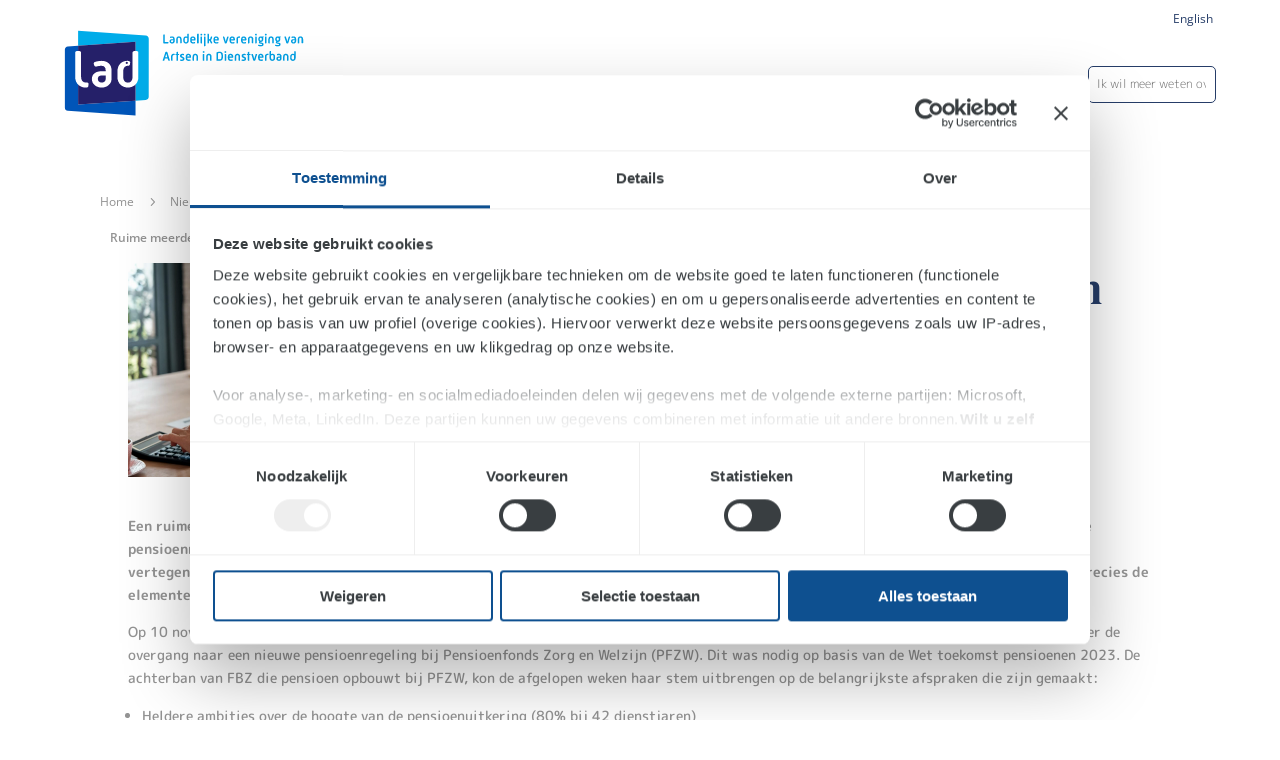

--- FILE ---
content_type: text/css; charset=UTF-8
request_url: https://www.lad.nl/wp-content/et-cache/global/et-divi-customizer-global.min.css?ver=1769000063
body_size: 109
content:
body,.et_pb_column_1_2 .et_quote_content blockquote cite,.et_pb_column_1_2 .et_link_content a.et_link_main_url,.et_pb_column_1_3 .et_quote_content blockquote cite,.et_pb_column_3_8 .et_quote_content blockquote cite,.et_pb_column_1_4 .et_quote_content blockquote cite,.et_pb_blog_grid .et_quote_content blockquote cite,.et_pb_column_1_3 .et_link_content a.et_link_main_url,.et_pb_column_3_8 .et_link_content a.et_link_main_url,.et_pb_column_1_4 .et_link_content a.et_link_main_url,.et_pb_blog_grid .et_link_content a.et_link_main_url,body .et_pb_bg_layout_light .et_pb_post p,body .et_pb_bg_layout_dark .et_pb_post p{font-size:14px}.et_pb_slide_content,.et_pb_best_value{font-size:15px}@media only screen and (min-width:1350px){.et_pb_row{padding:27px 0}.et_pb_section{padding:54px 0}.single.et_pb_pagebuilder_layout.et_full_width_page .et_post_meta_wrapper{padding-top:81px}.et_pb_fullwidth_section{padding:0}}.pagination .alignleft{order:2;text-align:right;margin-left:37vw}.pagination .alignright{order:1;text-align:left;margin-right:35vw}.pagination .alignleft a,.pagination .alignright a{color:rgba(255,255,255,0);position:relative;text-decoration:none}.pagination .alignleft a:after{content:"Ouder nieuws »";position:absolute;text-align:right;width:200px;right:0;color:#009fe3}.pagination .alignright a:after{content:"« Recenter nieuws";position:absolute;text-align:left;width:200px;left:0;color:#009fe3}.pagination .alignleft a:hover:after,.pagination .alignright a:hover:after{color:#263d68}

--- FILE ---
content_type: text/css; charset=UTF-8
request_url: https://www.lad.nl/wp-content/uploads/depicter/css/1.css?ver=1769002353
body_size: -50
content:

.depicter-revert.depicter-1 .depicter-section{
	min-height:300px;
}
.depicter-1-element-7 .depicter-symbol-container{
	fill:#656565;
}
.depicter-revert .depicter-1-element-12{
	font-size:16px;
	text-align:center;
	color:#263D68;
	font-family:"M PLUS Rounded 1c";
	font-weight:700;
	line-height:120%;
	background-color:transparent;
}
.depicter-revert .depicter-1-element-3{
	font-size:16px;
	text-align:center;
	color:#263D68;
	font-family:"M PLUS Rounded 1c";
	font-weight:400;
	line-height:120%;
	background-color:transparent;
}
.depicter-revert .depicter-1-section-1 .depicter-section-background{
	background-color:#FFF;
}

/***** Tablet *****/
@media screen and (max-width: 1024px){

.depicter-revert.depicter-1 .depicter-section{
	min-height:300px;
}

}
/***** Mobile *****/
@media screen and (max-width: 767px){

.depicter-revert.depicter-1 .depicter-section{
	min-height:300px;
}

}
/*** Custom styles ***/
.depicter-revert .depicter-1-section-1 {
  float: right;
}



--- FILE ---
content_type: image/svg+xml
request_url: https://www.lad.nl/wp-content/uploads/2024/05/00_lad-logo-2.svg
body_size: 3201
content:
<?xml version="1.0" encoding="utf-8"?>
<!-- Generator: Adobe Illustrator 21.0.2, SVG Export Plug-In . SVG Version: 6.00 Build 0)  -->
<svg version="1.1" id="Laag_1" xmlns="http://www.w3.org/2000/svg" xmlns:xlink="http://www.w3.org/1999/xlink" x="0px" y="0px"
	 viewBox="0 0 700 250" style="enable-background:new 0 0 700 250;" xml:space="preserve">
<style type="text/css">
	.st0{fill:#0055B8;}
	.st1{fill:#00ACE9;}
	.st2{fill:#252069;}
	.st3{fill:none;stroke:#252069;stroke-width:6.300000e-02;stroke-miterlimit:10;}
	.st4{fill:#FFFFFF;}
	.st5{fill:#009FE3;}
</style>
<g>
	<g>
		<path class="st0" d="M41.1,45.4l-30.1,2.1l0,0c-4.8,0.3-8.5,4.3-8.5,9.2l0,0v168.2l0,0c0,4.9,3.8,8.9,8.6,9.2l0,0l197.5,13.5
			v-42.9L41.1,216.1V45.4z"/>
		<path class="st1" d="M247.2,25.2c0-4.9-3.8-8.9-8.6-9.2l0,0L41.1,2.5v42.9l167.4-11.5v170.7l30.1-2.1l0,0c4.8-0.3,8.5-4.3,8.5-9.2
			l0,0L247.2,25.2L247.2,25.2z"/>
	</g>
	<polygon class="st2" points="41.1,45.4 41.1,216.1 208.6,204.6 208.6,33.9 	"/>
	<polygon class="st3" points="41.2,45.4 41.2,216.1 208.6,204.6 208.6,33.9 	"/>
	<g>
		<path class="st4" d="M98.6,141.9L98.6,141.9c0-5.4,2.9-10.2,11-10.2h12v10.5c0,5.1-4.3,10.2-11.6,10.2
			C102.4,152.4,98.6,147.2,98.6,141.9 M109.7,89.4c-8.1,0-16.1,2.1-19,3c-2.4,0.7-3.9,2.4-3.9,4.7c0,0.5,0.1,1.1,0.2,1.6l1,3.5
			c0.6,2.4,2.2,3.8,4.4,3.8c0.5,0,1.1-0.1,1.7-0.2c3.8-0.9,9.7-2.1,15.5-2.1c7.7,0,11.9,4.7,11.9,13.1v2.7h-11.9
			c-16.8,0-28.4,7.7-28.4,22.7c0,13.9,12.4,24.6,28.7,24.6c15.5,0,28.7-10.5,28.7-24.6v-25.4C138.7,100,127.1,89.4,109.7,89.4"/>
		<path class="st4" d="M63.1,166.8c-16.4,0-30.5-11.2-30.5-30.8v-70c0-3,2-5,5.1-5h7c3,0,5.1,2,5.1,5v27.7v13.9v27.7
			c0,11.7,5.8,16.7,13.5,16.7l3.2,0c3,0,5.1,1.7,4.9,4.7l-0.4,5.1c-0.1,3-2.3,5-5.4,5L63.1,166.8z"/>
		<path class="st4" d="M183.2,92.2c1.8,0,3.2,1.4,3.2,3.1c0,1.7-1.4,3.1-3.2,3.1c-1.8,0-3.2-1.4-3.2-3.1
			C180,93.6,181.4,92.2,183.2,92.2 M212,61h-7c-3,0-5.1,2-5.1,5v27.7v13.9v27.7c0,11.6-5.8,17.2-13.5,17.2
			c-7.7,0-13.8-5.5-13.8-17.2V121c0-12.8,6.2-17.3,13.9-17.3c0,0,1.6-0.1,1.9-0.2c2.1-0.4,3.6-1.8,3.9-4.3l0.6-3.6
			c0.1-0.6,0.1-1.1,0-1.7c-0.3-2.3-2-3.8-4.4-4.3l-3.5-0.3c-15.2,0-29.2,9.9-29.2,31v15.6c0,19.6,14,30.8,30.6,30.8
			c16.4,0,30.5-11.2,30.5-30.8v-70C217.1,62.9,215.1,61,212,61"/>
	</g>
	<path class="st5" d="M663.9,81.1v-3.8c0-3.4,1.6-4.7,3.7-4.7c1.2,0,2.4,0.4,3.5,1v7.5c0,3.1-1.5,4.6-3.6,4.6
		C665.5,85.8,663.9,84.3,663.9,81.1 M659.5,81.3c0,5.3,3.7,8.3,8.1,8.3c4.3,0,8.1-3,8.1-8.3V62.5c0-0.8-0.5-1.3-1.3-1.3h-1.8
		c-0.8,0-1.3,0.5-1.3,1.3v7.5c-0.9-0.6-2.4-1.1-3.9-1.1c-4,0-7.7,2.7-7.7,8.3V81.3z M639.1,87.8c0,0.8,0.5,1.3,1.3,1.3h1.8
		c0.8,0,1.3-0.5,1.3-1.3V77.2c0-3,1.4-4.5,3.5-4.5c2,0,3.4,1.5,3.4,4.5v10.6c0,0.8,0.5,1.3,1.3,1.3h1.8c0.8,0,1.3-0.5,1.3-1.3V77
		c0-5.4-3.5-8.2-7.8-8.2c-4.4,0-7.9,2.8-7.9,8.2V87.8z M624,82.9c0-1.5,0.8-2.8,2.9-2.8h3.2V83c0,1.4-1.1,2.8-3.1,2.8
		C624.9,85.8,624,84.4,624,82.9 M619.4,83c0,3.8,3.3,6.6,7.6,6.6c4.1,0,7.6-2.8,7.6-6.6v-6.8c0-4.5-3.1-7.4-7.6-7.4
		c-2.1,0-4.2,0.6-5,0.8c-0.8,0.2-1.2,0.9-1,1.7l0.3,1c0.2,0.8,0.8,1.2,1.6,1c1-0.2,2.6-0.6,4.1-0.6c2,0,3.1,1.3,3.1,3.5v0.7h-3.1
		C622.5,76.9,619.4,79,619.4,83 M604.1,81.1v-7.5c1.2-0.6,2.3-1,3.6-1c2,0,3.6,1.2,3.6,4.7v3.8c0,3.1-1.6,4.6-3.6,4.6
		C605.7,85.8,604.1,84.3,604.1,81.1 M599.6,81.3c0,5.3,3.7,8.3,8.1,8.3c4.4,0,8.1-3,8.1-8.3v-4.2c0-5.7-3.7-8.3-7.7-8.3
		c-1.5,0-3.1,0.6-4,1.1v-7.8c0-0.8-0.6-1.3-1.5-1.2l-1.6,0.3c-0.8,0.2-1.3,0.7-1.3,1.5V81.3z M586.2,87.8c0,0.8,0.5,1.3,1.3,1.3h1.8
		c0.8,0,1.3-0.5,1.3-1.3V76.3c0-2.2,1.3-3.7,3.4-3.7c0.4,0,0.8,0,1,0.1c1,0.2,1.5-0.3,1.6-1l0.2-1.1c0.3-1.1-0.5-1.6-1.2-1.7
		c-0.6-0.1-1.2-0.2-1.7-0.2c-4.4,0-7.8,3-7.8,7.5V87.8z M570.5,77.2v-0.7c0-2.4,1.4-3.9,3.4-3.9c2.1,0,3.4,1.6,3.4,3.6v0.9H570.5z
		 M566.1,81.2c0,5.5,3.4,8.4,8.5,8.4c2.3,0,3.8-0.3,5-0.7c0.8-0.2,1.1-0.9,1-1.7l-0.3-1.1c-0.2-0.8-0.8-1.1-1.6-0.9
		c-0.9,0.2-2.3,0.6-4.1,0.6c-2.6,0-4-1.5-4-4.6v-0.7h9.9c0.8,0,1.3-0.5,1.3-1.3v-2.9c0-4.4-3.5-7.5-7.9-7.5c-4.3,0-7.8,2.9-7.8,8.2
		V81.2z M552,87.8c0.3,0.8,0.9,1.4,1.7,1.4h2.5c0.8,0,1.5-0.6,1.7-1.4l5.4-16.8c0.3-1.1-0.2-1.6-1-1.6h-1.8c-0.8,0-1.4,0.4-1.6,1.2
		l-2.6,8.4c-0.4,1.5-0.9,3.5-1.3,5.5c-0.4-1.9-0.9-4-1.3-5.5l-2.6-8.4c-0.2-0.8-0.8-1.2-1.6-1.2h-1.8c-0.8,0-1.3,0.6-1,1.6L552,87.8
		z M536.3,87.8c0,0.8,0.5,1.3,1.3,1.3h1.8c0.8,0,1.3-0.5,1.3-1.3V72.4h2.4c0.6,0,1.1-0.4,1.1-1.1v-1c0-0.6-0.4-1.1-1.1-1.1h-2.4
		v-4.9c0-0.8-0.7-1.3-1.6-1.1l-1.6,0.3c-0.9,0.1-1.3,0.7-1.3,1.5v4.2h-2.2c-0.7,0-1,0.5-0.8,1.1l0.3,1c0.2,0.7,0.6,1,1.2,1h1.5V87.8
		z M518,87.3c-0.2,0.9,0.3,1.5,1,1.7c0.9,0.3,2.7,0.7,4.7,0.7c5.1,0,7.5-3,7.5-6c0-7.1-8.4-5.6-8.4-9.1c0-1.1,0.7-1.9,2.4-1.9
		c1.2,0,2.3,0.2,3,0.4c0.8,0.2,1.4-0.1,1.6-0.9l0.3-1.2c0.2-0.8-0.3-1.5-1-1.6c-0.9-0.3-2.3-0.5-4-0.5c-4.3,0-7,2.4-7,5.8
		c0,6.8,8.5,5.5,8.5,9.1c0,1.2-1.2,2.1-2.9,2.1c-1.6,0-2.9-0.3-3.8-0.5c-0.8-0.2-1.5,0.1-1.6,0.8L518,87.3z M498,87.8
		c0,0.8,0.5,1.3,1.3,1.3h1.8c0.8,0,1.3-0.5,1.3-1.3V77.2c0-3,1.4-4.5,3.5-4.5c2,0,3.4,1.5,3.4,4.5v10.6c0,0.8,0.5,1.3,1.3,1.3h1.8
		c0.8,0,1.3-0.5,1.3-1.3V77c0-5.4-3.5-8.2-7.8-8.2c-4.4,0-7.9,2.8-7.9,8.2V87.8z M482.3,77.2v-0.7c0-2.4,1.4-3.9,3.4-3.9
		c2.1,0,3.4,1.6,3.4,3.6v0.9H482.3z M477.9,81.2c0,5.5,3.4,8.4,8.5,8.4c2.3,0,3.8-0.3,5-0.7c0.8-0.2,1.1-0.9,1-1.7l-0.3-1.1
		c-0.2-0.8-0.8-1.1-1.6-0.9c-0.9,0.2-2.3,0.6-4.1,0.6c-2.6,0-4-1.5-4-4.6v-0.7h9.9c0.8,0,1.3-0.5,1.3-1.3v-2.9
		c0-4.4-3.5-7.5-7.9-7.5c-4.3,0-7.8,2.9-7.8,8.2V81.2z M468.6,87.8c0,0.8,0.5,1.3,1.3,1.3h1.8c0.8,0,1.3-0.5,1.3-1.3V70.6
		c0-0.8-0.5-1.3-1.3-1.3h-1.8c-0.8,0-1.3,0.5-1.3,1.3V87.8z M470.8,66.3c1.5,0,2.7-1.2,2.7-2.6c0-1.5-1.3-2.6-2.7-2.6
		c-1.4,0-2.7,1.1-2.7,2.6C468.1,65.1,469.4,66.3,470.8,66.3 M449.3,85.2V67.6c1.5-0.5,3.2-0.9,4.9-0.9c2.9,0,4.9,2,4.9,6v6.6
		c0,4.2-1.5,5.7-4.9,5.7H449.3z M444.7,87.8c0,0.8,0.5,1.3,1.3,1.3h8.1c5.9,0,9.5-3.2,9.5-9.4v-7.3c0-6.2-4.4-9.6-9.5-9.6
		c-3.1,0-6.3,1.1-8.1,1.7c-0.8,0.3-1.3,1-1.3,1.8V87.8z M414.7,87.8c0,0.8,0.5,1.3,1.3,1.3h1.8c0.8,0,1.3-0.5,1.3-1.3V77.2
		c0-3,1.4-4.5,3.5-4.5c2,0,3.4,1.5,3.4,4.5v10.6c0,0.8,0.5,1.3,1.3,1.3h1.8c0.8,0,1.3-0.5,1.3-1.3V77c0-5.4-3.5-8.2-7.8-8.2
		c-4.4,0-7.9,2.8-7.9,8.2V87.8z M404.9,87.8c0,0.8,0.5,1.3,1.3,1.3h1.8c0.8,0,1.3-0.5,1.3-1.3V70.6c0-0.8-0.5-1.3-1.3-1.3h-1.8
		c-0.8,0-1.3,0.5-1.3,1.3V87.8z M407.1,66.3c1.5,0,2.7-1.2,2.7-2.6c0-1.5-1.3-2.6-2.7-2.6c-1.4,0-2.7,1.1-2.7,2.6
		C404.5,65.1,405.7,66.3,407.1,66.3 M375.1,87.8c0,0.8,0.5,1.3,1.3,1.3h1.8c0.8,0,1.3-0.5,1.3-1.3V77.2c0-3,1.4-4.5,3.5-4.5
		c2,0,3.4,1.5,3.4,4.5v10.6c0,0.8,0.5,1.3,1.3,1.3h1.8c0.8,0,1.3-0.5,1.3-1.3V77c0-5.4-3.5-8.2-7.8-8.2c-4.4,0-7.9,2.8-7.9,8.2V87.8
		z M359.4,77.2v-0.7c0-2.4,1.4-3.9,3.4-3.9c2.1,0,3.4,1.6,3.4,3.6v0.9H359.4z M354.9,81.2c0,5.5,3.4,8.4,8.5,8.4
		c2.3,0,3.8-0.3,5-0.7c0.8-0.2,1.1-0.9,1-1.7l-0.3-1.1c-0.2-0.8-0.8-1.1-1.6-0.9c-0.9,0.2-2.3,0.6-4.1,0.6c-2.6,0-4-1.5-4-4.6v-0.7
		h9.9c0.8,0,1.3-0.5,1.3-1.3v-2.9c0-4.4-3.5-7.5-7.9-7.5c-4.3,0-7.8,2.9-7.8,8.2V81.2z M338.2,87.3c-0.2,0.9,0.3,1.5,1,1.7
		c0.9,0.3,2.7,0.7,4.7,0.7c5.1,0,7.5-3,7.5-6c0-7.1-8.4-5.6-8.4-9.1c0-1.1,0.7-1.9,2.4-1.9c1.2,0,2.3,0.2,3,0.4
		c0.8,0.2,1.4-0.1,1.6-0.9l0.3-1.2c0.2-0.8-0.3-1.5-1-1.6c-0.9-0.3-2.3-0.5-4-0.5c-4.3,0-7,2.4-7,5.8c0,6.8,8.5,5.5,8.5,9.1
		c0,1.2-1.2,2.1-2.9,2.1c-1.6,0-2.9-0.3-3.8-0.5c-0.8-0.2-1.5,0.1-1.6,0.8L338.2,87.3z M327.9,87.8c0,0.8,0.5,1.3,1.3,1.3h1.8
		c0.8,0,1.3-0.5,1.3-1.3V72.4h2.4c0.7,0,1.1-0.4,1.1-1.1v-1c0-0.6-0.4-1.1-1.1-1.1h-2.4v-4.9c0-0.8-0.7-1.3-1.6-1.1l-1.6,0.3
		c-0.9,0.1-1.3,0.7-1.3,1.5v4.2h-2.2c-0.6,0-1,0.5-0.8,1.1l0.3,1c0.2,0.7,0.6,1,1.2,1h1.5V87.8z M312.4,87.8c0,0.8,0.5,1.3,1.3,1.3
		h1.8c0.8,0,1.3-0.5,1.3-1.3V76.3c0-2.2,1.3-3.7,3.4-3.7c0.4,0,0.8,0,1,0.1c1,0.2,1.5-0.3,1.6-1l0.2-1.1c0.3-1.1-0.5-1.6-1.2-1.7
		c-0.6-0.1-1.2-0.2-1.7-0.2c-4.4,0-7.8,3-7.8,7.5V87.8z M295.3,78.7l1.9-6.4c0.3-1.1,0.7-2.8,1.1-4.3c0.3,1.5,0.7,3.1,1,4.3l1.9,6.4
		H295.3z M288,87.7c-0.2,0.8,0.2,1.4,1,1.4h2.1c0.8,0,1.3-0.4,1.6-1.2l1.6-5.4h8.1l1.6,5.4c0.2,0.8,0.8,1.2,1.6,1.2h2.1
		c0.8,0,1.2-0.6,1-1.5l-7.1-23.1c-0.3-0.8-1-1.3-1.8-1.3h-2.6c-0.8,0-1.5,0.5-1.7,1.3L288,87.7z"/>
	<path class="st5" d="M681.8,37.5c0,0.8,0.5,1.3,1.3,1.3h1.8c0.8,0,1.3-0.5,1.3-1.3V26.8c0-3,1.4-4.5,3.5-4.5c2,0,3.4,1.5,3.4,4.5
		v10.6c0,0.8,0.5,1.3,1.3,1.3h1.8c0.8,0,1.3-0.5,1.3-1.3V26.6c0-5.4-3.5-8.2-7.8-8.2c-4.4,0-7.9,2.8-7.9,8.2V37.5z M666.6,32.6
		c0-1.5,0.8-2.8,2.9-2.8h3.2v2.8c0,1.4-1.1,2.8-3.1,2.8C667.6,35.4,666.6,34,666.6,32.6 M662,32.7c0,3.7,3.3,6.6,7.6,6.6
		c4.1,0,7.6-2.8,7.6-6.6v-6.8c0-4.5-3.1-7.4-7.6-7.4c-2.1,0-4.2,0.6-5,0.8c-0.8,0.2-1.2,0.9-1,1.7l0.3,1c0.2,0.8,0.8,1.2,1.6,1
		c1-0.2,2.6-0.6,4.1-0.6c2,0,3.1,1.3,3.1,3.5v0.7h-3.1C665.1,26.6,662,28.6,662,32.7 M648.4,37.4c0.3,0.8,0.9,1.4,1.7,1.4h2.5
		c0.8,0,1.5-0.6,1.7-1.4l5.4-16.8c0.3-1.1-0.2-1.6-1-1.6h-1.8c-0.8,0-1.4,0.4-1.6,1.2l-2.6,8.4c-0.4,1.5-0.9,3.5-1.3,5.5
		c-0.4-1.9-0.9-4-1.3-5.5l-2.6-8.4c-0.2-0.8-0.8-1.2-1.6-1.2H644c-0.8,0-1.3,0.6-1,1.6L648.4,37.4z M623.4,30.7
		c-2.1,0-2.9-1.4-2.9-3.2v-2c0-1.8,0.8-3.2,2.9-3.2c2.1,0,2.9,1.3,2.9,3.2v2C626.3,29.3,625.5,30.7,623.4,30.7 M617.8,35.7
		c0,5.1,9.4,3.3,9.4,5.9c0,1.2-1.4,2.1-4.1,2.1c-2.3,0-4.1-0.7-5.3-1.1c-0.9-0.3-1.5-0.1-1.8,0.7l-0.3,1.1c-0.3,0.8,0,1.4,0.7,1.7
		c1.3,0.5,3.8,1.4,6.8,1.4c5.5,0,8.6-2.4,8.6-6.1c0-5.7-10.2-4.6-10.2-6.3c0-0.2,0.1-0.4,0.3-0.6c0.5,0.1,1,0.1,1.6,0.1
		c4.2,0,7.3-2.8,7.3-7v-2c0-1.5-0.4-2.8-1.1-3.9l1.3-0.1c0.7,0,1-0.3,1.1-1l0.1-0.8c0.1-0.8-0.3-1.2-1.1-1.1l-4.7,0.4
		c-0.8-0.3-1.8-0.5-2.8-0.5c-4.2,0-7.3,2.8-7.3,7v2c0,2.5,1.1,4.6,2.9,5.7C618.4,33.9,617.8,34.7,617.8,35.7 M596,37.5
		c0,0.8,0.5,1.3,1.3,1.3h1.8c0.8,0,1.3-0.5,1.3-1.3V26.8c0-3,1.4-4.5,3.5-4.5c2,0,3.4,1.5,3.4,4.5v10.6c0,0.8,0.5,1.3,1.3,1.3h1.8
		c0.8,0,1.3-0.5,1.3-1.3V26.6c0-5.4-3.5-8.2-7.8-8.2c-4.4,0-7.9,2.8-7.9,8.2V37.5z M586.2,37.5c0,0.8,0.5,1.3,1.3,1.3h1.8
		c0.8,0,1.3-0.5,1.3-1.3V20.3c0-0.8-0.5-1.3-1.3-1.3h-1.8c-0.8,0-1.3,0.5-1.3,1.3V37.5z M588.5,16c1.5,0,2.7-1.2,2.7-2.6
		c0-1.5-1.3-2.6-2.7-2.6s-2.7,1.1-2.7,2.6C585.8,14.8,587,16,588.5,16 M573.9,30.7c-2.1,0-2.9-1.4-2.9-3.2v-2c0-1.8,0.8-3.2,2.9-3.2
		c2.1,0,2.9,1.3,2.9,3.2v2C576.7,29.3,576,30.7,573.9,30.7 M568.3,35.7c0,5.1,9.4,3.3,9.4,5.9c0,1.2-1.4,2.1-4.1,2.1
		c-2.3,0-4.1-0.7-5.3-1.1c-0.9-0.3-1.5-0.1-1.8,0.7l-0.3,1.1c-0.3,0.8,0,1.4,0.7,1.7c1.3,0.5,3.8,1.4,6.8,1.4c5.5,0,8.6-2.4,8.6-6.1
		c0-5.7-10.2-4.6-10.2-6.3c0-0.2,0.1-0.4,0.3-0.6c0.5,0.1,1,0.1,1.6,0.1c4.2,0,7.3-2.8,7.3-7v-2c0-1.5-0.4-2.8-1.1-3.9l1.3-0.1
		c0.7,0,1-0.3,1.1-1l0.1-0.8c0.1-0.8-0.3-1.2-1.1-1.1l-4.7,0.4c-0.8-0.3-1.8-0.5-2.8-0.5c-4.2,0-7.3,2.8-7.3,7v2
		c0,2.5,1.1,4.6,2.9,5.7C568.8,33.9,568.3,34.7,568.3,35.7 M557.5,37.5c0,0.8,0.5,1.3,1.3,1.3h1.8c0.8,0,1.3-0.5,1.3-1.3V20.3
		c0-0.8-0.5-1.3-1.3-1.3h-1.8c-0.8,0-1.3,0.5-1.3,1.3V37.5z M559.8,16c1.5,0,2.7-1.2,2.7-2.6c0-1.5-1.3-2.6-2.7-2.6
		s-2.7,1.1-2.7,2.6C557.1,14.8,558.3,16,559.8,16 M536.5,37.5c0,0.8,0.5,1.3,1.3,1.3h1.8c0.8,0,1.3-0.5,1.3-1.3V26.8
		c0-3,1.4-4.5,3.5-4.5c2,0,3.4,1.5,3.4,4.5v10.6c0,0.8,0.5,1.3,1.3,1.3h1.8c0.8,0,1.3-0.5,1.3-1.3V26.6c0-5.4-3.5-8.2-7.8-8.2
		c-4.4,0-7.9,2.8-7.9,8.2V37.5z M520.8,26.9v-0.7c0-2.4,1.4-3.9,3.4-3.9c2.1,0,3.4,1.6,3.4,3.6v0.9H520.8z M516.4,30.9
		c0,5.5,3.4,8.4,8.5,8.4c2.3,0,3.8-0.3,5-0.7c0.8-0.2,1.1-0.9,1-1.7l-0.3-1.1c-0.2-0.8-0.8-1.1-1.6-0.9c-0.9,0.2-2.3,0.6-4.1,0.6
		c-2.6,0-4-1.5-4-4.6v-0.7h9.9c0.8,0,1.3-0.5,1.3-1.3v-2.9c0-4.4-3.5-7.5-7.9-7.5c-4.3,0-7.8,2.9-7.8,8.2V30.9z M503,37.5
		c0,0.8,0.5,1.3,1.3,1.3h1.8c0.8,0,1.3-0.5,1.3-1.3V26c0-2.2,1.3-3.7,3.4-3.7c0.4,0,0.8,0,1,0.1c1,0.2,1.5-0.3,1.6-1l0.2-1.1
		c0.3-1.1-0.5-1.6-1.2-1.7c-0.6-0.1-1.2-0.2-1.7-0.2c-4.4,0-7.8,3-7.8,7.5V37.5z M487.3,26.9v-0.7c0-2.4,1.4-3.9,3.4-3.9
		c2.1,0,3.4,1.6,3.4,3.6v0.9H487.3z M482.8,30.9c0,5.5,3.4,8.4,8.5,8.4c2.3,0,3.8-0.3,5-0.7c0.8-0.2,1.1-0.9,1-1.7l-0.3-1.1
		c-0.2-0.8-0.8-1.1-1.6-0.9c-0.9,0.2-2.3,0.6-4.1,0.6c-2.6,0-4-1.5-4-4.6v-0.7h9.9c0.8,0,1.3-0.5,1.3-1.3v-2.9
		c0-4.4-3.5-7.5-7.9-7.5c-4.3,0-7.8,2.9-7.8,8.2V30.9z M468.8,37.4c0.3,0.8,0.9,1.4,1.7,1.4h2.5c0.8,0,1.5-0.6,1.7-1.4l5.4-16.8
		c0.3-1.1-0.2-1.6-1-1.6h-1.8c-0.8,0-1.4,0.4-1.6,1.2l-2.6,8.4c-0.4,1.5-0.9,3.5-1.3,5.5c-0.4-1.9-0.9-4-1.3-5.5l-2.6-8.4
		c-0.2-0.8-0.8-1.2-1.6-1.2h-1.8c-0.8,0-1.3,0.6-1,1.6L468.8,37.4z M440.3,26.9v-0.7c0-2.4,1.4-3.9,3.4-3.9c2.1,0,3.4,1.6,3.4,3.6
		v0.9H440.3z M435.9,30.9c0,5.5,3.4,8.4,8.5,8.4c2.3,0,3.8-0.3,5-0.7c0.8-0.2,1.1-0.9,1-1.7l-0.3-1.1c-0.2-0.8-0.8-1.1-1.6-0.9
		c-0.9,0.2-2.3,0.6-4.1,0.6c-2.6,0-4-1.5-4-4.6v-0.7h9.9c0.8,0,1.3-0.5,1.3-1.3v-2.9c0-4.4-3.5-7.5-7.9-7.5c-4.3,0-7.8,2.9-7.8,8.2
		V30.9z M418.2,37.5c0,0.8,0.5,1.3,1.3,1.3h1.8c0.8,0,1.3-0.5,1.3-1.3v-6.4l1.8-0.7l3.5,7.2c0.4,0.8,1.1,1.3,1.9,1.3h1.8
		c1,0,1.4-0.8,1-1.7l-4.3-8.2c1.6-0.8,2.1-2.1,2.7-4.2l1.1-4.2c0.2-0.8-0.2-1.5-1-1.5h-1.7c-0.8,0-1.4,0.4-1.6,1.2l-0.9,3.6
		c-0.3,1.2-0.7,1.9-1.6,2.3l-2.7,0.9V12.1c0-0.8-0.5-1.3-1.3-1.3h-1.8c-0.8,0-1.3,0.5-1.3,1.3V37.5z M408.2,46
		c0,0.8,0.5,1.3,1.3,1.1l2-0.4c0.9-0.1,1.2-0.7,1.2-1.5V20.3c0-0.8-0.5-1.3-1.3-1.3h-1.8c-0.8,0-1.3,0.5-1.3,1.3V46z M410.5,16
		c1.4,0,2.7-1.2,2.7-2.6c0-1.5-1.3-2.6-2.7-2.6c-1.5,0-2.7,1.1-2.7,2.6C407.8,14.8,409,16,410.5,16 M398.3,37.5
		c0,0.8,0.5,1.3,1.3,1.3h1.8c0.8,0,1.3-0.5,1.3-1.3V20.3c0-0.8-0.5-1.3-1.3-1.3h-1.8c-0.8,0-1.3,0.5-1.3,1.3V37.5z M400.5,16
		c1.5,0,2.7-1.2,2.7-2.6c0-1.5-1.3-2.6-2.7-2.6c-1.4,0-2.7,1.1-2.7,2.6C397.8,14.8,399,16,400.5,16 M388.3,37.5
		c0,0.8,0.5,1.3,1.3,1.3h1.8c0.8,0,1.3-0.5,1.3-1.3V11.8c0-0.9-0.6-1.4-1.5-1.3l-1.7,0.3c-0.8,0.1-1.3,0.7-1.3,1.5V37.5z
		 M372.4,26.9v-0.7c0-2.4,1.4-3.9,3.4-3.9c2.1,0,3.4,1.6,3.4,3.6v0.9H372.4z M368,30.9c0,5.5,3.4,8.4,8.5,8.4c2.3,0,3.8-0.3,5-0.7
		c0.8-0.2,1.1-0.9,1-1.7l-0.3-1.1c-0.2-0.8-0.8-1.1-1.6-0.9c-0.9,0.2-2.3,0.6-4.1,0.6c-2.6,0-4-1.5-4-4.6v-0.7h9.9
		c0.8,0,1.3-0.5,1.3-1.3v-2.9c0-4.4-3.5-7.5-7.9-7.5c-4.3,0-7.8,2.9-7.8,8.2V30.9z M352.2,30.8V27c0-3.4,1.6-4.7,3.7-4.7
		c1.2,0,2.4,0.4,3.5,1v7.5c0,3.1-1.5,4.6-3.6,4.6C353.8,35.4,352.2,33.9,352.2,30.8 M347.8,31c0,5.3,3.7,8.3,8.1,8.3
		c4.3,0,8.1-3,8.1-8.3V12.1c0-0.8-0.5-1.3-1.3-1.3h-1.8c-0.8,0-1.3,0.5-1.3,1.3v7.5c-0.9-0.6-2.4-1.1-3.9-1.1c-4,0-7.7,2.7-7.7,8.3
		V31z M327.4,37.5c0,0.8,0.5,1.3,1.3,1.3h1.8c0.8,0,1.3-0.5,1.3-1.3V26.8c0-3,1.4-4.5,3.5-4.5c2,0,3.4,1.5,3.4,4.5v10.6
		c0,0.8,0.5,1.3,1.3,1.3h1.8c0.8,0,1.3-0.5,1.3-1.3V26.6c0-5.4-3.5-8.2-7.8-8.2c-4.4,0-7.9,2.8-7.9,8.2V37.5z M312.2,32.6
		c0-1.5,0.8-2.8,2.9-2.8h3.2v2.8c0,1.4-1.1,2.8-3.1,2.8C313.2,35.4,312.2,34,312.2,32.6 M307.7,32.7c0,3.7,3.3,6.6,7.6,6.6
		c4.1,0,7.6-2.8,7.6-6.6v-6.8c0-4.5-3.1-7.4-7.6-7.4c-2.1,0-4.2,0.6-5,0.8c-0.8,0.2-1.2,0.9-1,1.7l0.3,1c0.2,0.8,0.8,1.2,1.6,1
		c1-0.2,2.6-0.6,4.1-0.6c2,0,3.1,1.3,3.1,3.5v0.7h-3.1C310.7,26.6,307.7,28.6,307.7,32.7 M289.6,37.5c0,0.8,0.5,1.3,1.3,1.3h12.4
		c0.8,0,1.4-0.5,1.4-1.3l0.1-1.4c0-0.8-0.5-1.3-1.3-1.3h-9.4V14.3c0-0.8-0.5-1.3-1.3-1.3h-1.9c-0.8,0-1.3,0.5-1.3,1.3V37.5z"/>
</g>
</svg>
